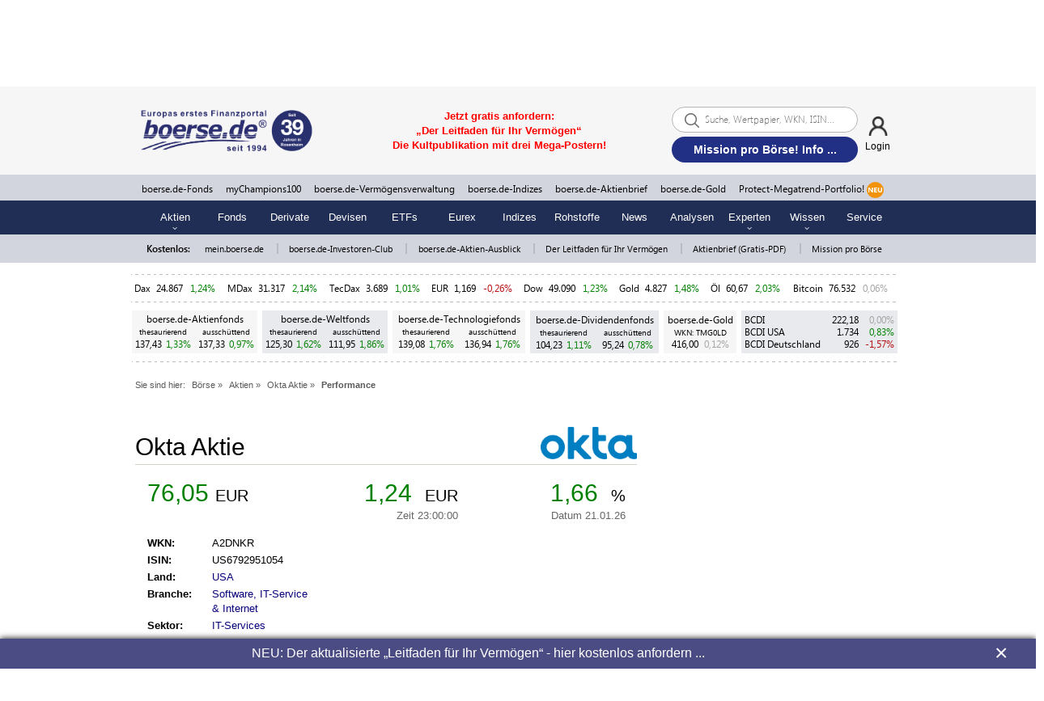

--- FILE ---
content_type: image/svg+xml
request_url: https://static.boerse.de/images/Navigation/boerse-new-btn.svg
body_size: 0
content:
<svg xmlns="http://www.w3.org/2000/svg" width="20.016" height="20.016" viewBox="0 0 20.016 20.016"><g transform="translate(-1057.304 -597.064)"><ellipse cx="10.008" cy="10.008" rx="10.008" ry="10.008" transform="translate(1057.304 597.064)" fill="#f29208"/><g transform="translate(1059.189 604.017)"><path d="M618.569,25.738H617.2l-2.477-3.774c-.144-.222-.247-.388-.3-.5H614.4c.021.211.035.536.035.973v3.3H613.16V19.73h1.459L617,23.388c.109.166.208.328.3.49h.018a6.578,6.578,0,0,1-.035-.825V19.73h1.279v6.008Z" transform="translate(-613.16 -19.73)" fill="#fff"/><path d="M636.011,25.738h-3.6V19.73h3.464v1.1h-2.111v1.336h1.966v1.1h-1.966v1.374h2.248v1.1Z" transform="translate(-625.626 -19.73)" fill="#fff"/><path d="M650.129,23.134q0,2.706-2.523,2.706c-1.681,0-2.446-.881-2.446-2.643V19.73h1.357v3.485q0,1.459,1.138,1.459c.758,0,1.117-.469,1.117-1.406V19.734h1.353v3.4Z" transform="translate(-633.883 -19.73)" fill="#fff"/></g></g></svg>